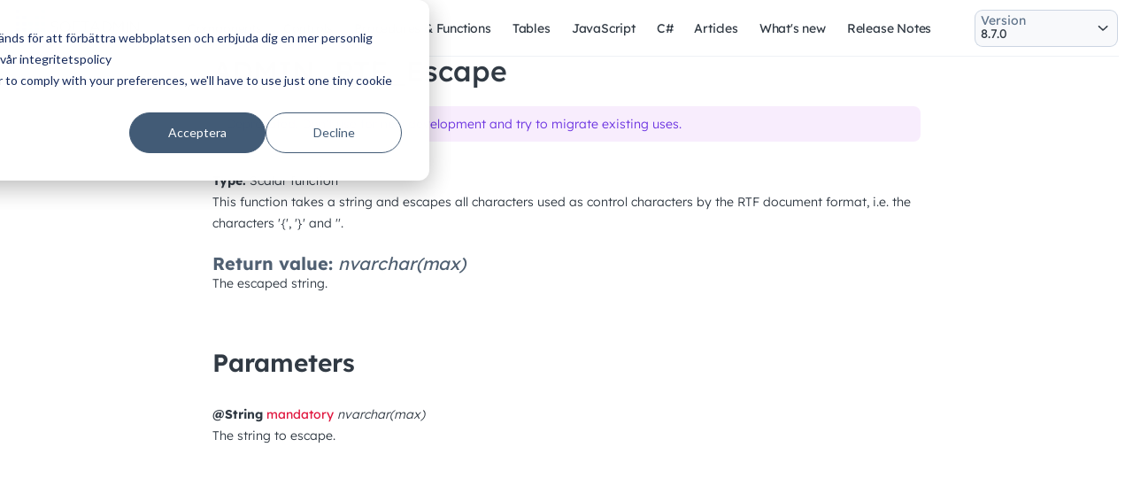

--- FILE ---
content_type: text/html; charset=utf-8
request_url: https://documentation.softadmin.com/softadmin.aspx?id=11&SqlModule=ADMIN_RTF_Escape
body_size: 3010
content:
<!doctype html>
<html>
<!-- Generated by Softadmin Publish -->
<head>
	<meta name="viewport" content="width=device-width, initial-scale=1">
	<meta property="og:image" content="https://documentation.softadmin.com/customization/images/softadmin-documentation-og.png">
	<meta http-equiv="Content-Type" content="text/html; charset=UTF-8">
	<title>ADMIN_RTF_Escape | Softadmin&#174; Documentation</title>
	<link href="customization/css/global.css" rel="stylesheet" type="text/css" media="all">
	<script type="text/javascript" src="scripts/jquery-1.12.4.js"></script>
	<script type="text/javascript" src="scripts/publish.js"></script>
	<script type="text/javascript" src="customization/scripts/prism.js"></script>
	<script type="text/javascript" src="customization/scripts/custom.js"></script>
	<script type="text/javascript">
$( function() {
	document.getElementById('VersionForm').sa_isupdating = false;
	document.getElementById('VersionForm').sa_isposting = false;
	updateClientSide_VersionForm();
});
function isFieldVisible_VersionForm(fieldname) {
	switch (fieldname) {
		case 'VersionId': return true;
		default: return false;
	}
}
function isFieldEnabled_VersionForm(fieldname) {
	switch (fieldname) {
		case 'VersionId': return true;
		default: return false;
	}
}
function isButtonEnabled_VersionForm(elementid) {
	if (document.getElementById('VersionForm').sa_isupdating) return false;
	if (document.getElementById('VersionForm').sa_isposting) return false;
	switch (elementid) {
		default: return false;
	}
}
function disableButtons_VersionForm() {
}
function updateServerSide_VersionForm(nodeid) {
	document.getElementById('VersionForm').sa_updating = true;
	disableButtons_VersionForm();
	sa_updatequeue.add(nodeid, {
			VersionId: ($('#i21').val()),
			sa_postbackfield: nodeid,
			sa_postbackform: '17',
			sa_pagecontext: 'INfpB/rG2XjUqQp73nUe43xOIvfkFbaDhog5gw5vZAt2/tUxL5KO0NvRnMoWKjUODHq2NYao4byjdexN49nIVg==',
			sa_rawcontext: 'QS;id,11,SqlModule,ADMIN_RTF_Escape,;'},
		'17',
		function(queueEmpty) {
			document.getElementById('VersionForm').sa_updating = !queueEmpty;
			updateClientSide_VersionForm();
		});
}
function updateClientSide_VersionForm() {
	if (isFieldVisible_VersionForm('VersionId'))
		$('#xi21').show();
	else
		$('#xi21').hide();
	if (isFieldEnabled_VersionForm('VersionId'))
		$('#i21').removeAttr('disabled');
	else
		$('#i21').attr('disabled','disabled');
}
	</script>
</head>
<body id="page11">
	<!-- Start of HubSpot Embed Code -->
<script type="text/javascript" id="hs-script-loader" async defer src="//js.hs-scripts.com/3935944.js"></script>
<!-- End of HubSpot Embed Code -->

<!-- Global site tag (gtag.js) - Google Analytics -->
<script async src="https://www.googletagmanager.com/gtag/js?id=UA-12901740-4"></script>
	<div class="Page">
		<div class="PageHeaderBox">
			<div class="PageHeader">
				<div class="SoftadminLogo">
					<a href="https://documentation.softadmin.com" title="Softadmin®">
						<img src="customization\images\softadmin-documentation-logo.svg" width="160" height="48" alt="">
					</a>
				</div>
				<div class="MainNavigationBarContainer">
					<ul>
						<li><a href="softadmin.aspx?id=3">Components</a></li>
						<li><a href="softadmin.aspx?id=4">Controls</a></li>
						<li><a href="softadmin.aspx?id=9">Procedures &amp; Functions</a></li>
						<li><a href="softadmin.aspx?id=14">Tables</a></li>
						<li><a href="softadmin.aspx?id=12">JavaScript</a></li>
						<li><a href="https://softadminapi.softadmin.com/" onclick="window.open(&quot;https://softadminapi.softadmin.com/&quot;, &quot;_blank&quot;); return false;">C#</a></li>
						<li><a href="softadmin.aspx?id=19">Articles</a></li>
						<li><a href="softadmin.aspx?id=21">What&#39;s new</a></li>
						<li><a href="softadmin.aspx?id=16">Release Notes</a></li>
					</ul>
				</div>
				<form id="VersionForm" id="VersionForm" action="softadmin.aspx#i22" method="post" enctype="multipart/form-data" onsubmit="if (!this.sa_isposting) { this.sa_isposting = true; disableButtons_VersionForm(); }">
					<div style="display:none">
					<input type="hidden" name="sa_pagecontext" value="9KCXbk5ENTM9aljvcqN5Gn+1rO0xhjSKOE4+xG3XygBpRgiAKs/FxHtbk1f8ew8BcRwjRRB+Ap0q13i/oIcSbQ==">
					<input type="hidden" name="sa_rawcontext" value="QS;id,11,SqlModule,ADMIN_RTF_Escape,;">
					<input type="hidden" name="sa_postbackform" value="17">
					</div>
					<div id="xi21" class="TargetVersionDropdown"><label for="i21">version</label><select id="i21" onchange="document.getElementById(&quot;VersionForm&quot;).submit();" name="VersionId">
						<option value="1678" selected>8.7.0</option>
						<option value="1672">8.6.0</option>
						<option value="1658">8.5.0</option>
						<option value="1666">8.4.1</option>
						<option value="1646">8.4.0</option>
						<option value="1651">8.3.1</option>
						<option value="1633">8.3.0</option>
						<option value="1623">8.2.0</option>
						<option value="1604">8.1.0</option>
						<option value="1585">8.0.0</option>
						<option value="1572">7.38.0</option>
						<option value="1562">7.37.0</option>
						<option value="1567">7.36.2</option>
						<option value="1561">7.36.1</option>
						<option value="1550">7.36.0</option>
						<option value="1557">7.35.1</option>
						<option value="1540">7.35.0</option>
						<option value="1533">7.34.0</option>
						<option value="1522">7.33.0</option>
						<option value="1528">7.32.002</option>
						<option value="1519">7.32.001</option>
						<option value="1512">7.31.001</option>
						<option value="1502">7.30.001</option>
						<option value="1494">7.29.001</option>
						<option value="1486">7.28.001</option>
						<option value="1478">7.27.001</option>
						<option value="1466">7.26.001</option>
						<option value="1470">7.25.003</option>
						<option value="1462">7.25.002</option>
						<option value="1451">7.25.001</option>
						<option value="1448">7.24.001</option>
						<option value="1433">7.23.001</option>
						<option value="1423">7.22.001</option>
						<option value="1411">7.21.001</option>
						<option value="1410">7.20.002</option>
						<option value="1403">7.20.001</option>
						<option value="1395">7.19.001</option>
						<option value="1391">7.18.002</option>
						<option value="1388">7.18.001</option>
						<option value="1383">7.17.001</option>
						<option value="1373">7.16.001</option>
						<option value="1372">7.15.002</option>
						<option value="1367">7.15.001</option>
						<option value="1353">7.14.001</option>
						<option value="1340">7.13.001</option>
						<option value="1335">7.12.001</option>
						<option value="1327">7.11.004</option>
						<option value="1326">7.11.003</option>
						<option value="1325">7.11.002</option>
						<option value="1309">7.11.001</option>
						<option value="1302">7.10.002</option>
						<option value="1284">7.10.001</option>
						<option value="1283">7.9.003</option>
						<option value="1271">7.9.002</option>
						<option value="1260">7.9.001</option>
						<option value="1245">7.8.001</option>
						<option value="1222">7.7.001</option>
						<option value="1212">7.6.001</option>
						<option value="1187">7.5.001</option>
						<option value="1172">7.4.001</option>
						<option value="1163">7.3.002</option>
						<option value="1139">7.3.001</option>
						<option value="1129">7.2.001</option>
						<option value="1106">7.1.001</option>
						<option value="1081">7.0.003</option>
						<option value="1047">6.7.002</option>
						<option value="1037">6.7.001</option>
						<option value="1029">6.6.002</option>
						<option value="1021">6.6.001</option>
						<option value="1008">6.5.003</option>
						<option value="995">6.5.002</option>
						<option value="985">6.5.001</option>
						<option value="977">6.4.002</option>
						<option value="965">6.4.001</option>
						<option value="962">6.3.001</option>
						<option value="945">6.2.001</option>
						<option value="934">6.1.001</option>
						<option value="921">6.0.007</option>
						<option value="915">6.0.006</option>
						<option value="897">6.0.005</option>
						<option value="885">6.0.004</option>
						<option value="852">5.5.001</option>
						<option value="844">5.4.020</option>
						<option value="838">5.4.019</option>
						<option value="832">5.4.018</option>
						<option value="825">5.4.017</option>
						<option value="817">5.4.016</option>
						<option value="815">5.4.015</option>
						<option value="805">5.4.014</option>
						<option value="745">5.4.011</option>
						<option value="837">5.3.006</option>
						<option value="495">5.3.005</option>
					</select></div>
				</form>
			</div>
		</div>
		<div class="PageContentWrapper">
			<div class="PageContentBox">
				<div class="hero">
					<h1>
						ADMIN_RTF_Escape
					</h1>
				</div>

					<div>
						<p class="deprecated">Deprecated. Don&#39;t use for new development and try to migrate existing uses.</p>
						<div>
							<span class="bold">Type:</span>
							<span>Scalar function</span>
						</div>

							<div><p>This function takes a string and escapes all characters used as control characters by the RTF document format, i.e. the characters '{', '}' and ''.</p>
</div>

						<div>
							<h4>
								<span>Return value:</span>
								<span class="italic normal">nvarchar(max)</span>
							</h4>
							<p>The escaped string.</p>

						</div>
					</div>
					<div>
						<h2>Parameters</h2>
						<div>
							<div>
								<div class="Mandatory">
									<span class="bold">@String</span>
									<span class="italic">
										mandatory
									</span>
									<span class="italic">nvarchar(max)</span>
								</div>
								<div>
									<span>The string to escape.</span>
									<span></span>
								</div>
							</div>
						</div>
					</div>

			</div>
			<div id="toc" class="ToC"></div>
		</div>
	</div>
	<div class="PageFooterBox"></div>

</body>
</html>


--- FILE ---
content_type: image/svg+xml
request_url: https://documentation.softadmin.com/customization/images/angle-down.svg
body_size: 569
content:
<?xml version="1.0" encoding="utf-8"?>
<!-- Generator: Adobe Illustrator 27.4.1, SVG Export Plug-In . SVG Version: 6.00 Build 0)  -->
<svg version="1.1" id="Layer_2_00000131346155770030708250000013772450275781266817_"
	 xmlns="http://www.w3.org/2000/svg" xmlns:xlink="http://www.w3.org/1999/xlink" x="0px" y="0px" viewBox="0 0 24 24"
	 style="enable-background:new 0 0 24 24;" xml:space="preserve">
<style type="text/css">
	.st0{fill:none;}
	.st1{fill:#313A44;}
</style>
<g id="Icons">
	<g>
		<rect class="st0" width="24" height="24"/>
		<path class="st1" d="M15.9,10.8L12.4,14c-0.1,0.1-0.2,0.1-0.4,0.1s-0.2-0.1-0.4-0.2l-3.4-3.2C8,10.5,8,10.1,8.2,9.9s0.6-0.2,0.8,0
			l3.1,2.9l3.1-2.9c0.2-0.2,0.6-0.2,0.8,0C16.3,10.3,16,10.6,15.9,10.8z"/>
	</g>
</g>
</svg>


--- FILE ---
content_type: application/javascript
request_url: https://documentation.softadmin.com/scripts/publish.js
body_size: 452
content:
/* Queue for updates. The same key can be used by multiple forms, distinguished by their superkey. */
sa_updatequeue = {
	queue: [],
	lock: false,
	
	add: function(key, data, superkey, finishedCallback)
	{
		if (this.queue.length > 1 && this.queue[this.queue.length-1].key == key && this.queue[this.queue.length-1].superkey == superkey)
			this.queue.pop();
		
		this.queue.push({
			key:				key,
			data:				data,
			superkey:			superkey,
			finishedCallback:	finishedCallback
		});
		
		if (!this.lock)
			this.execute();
	},
	
	execute: function()
	{
		this.lock = true;
		
		var o = this.queue[0];
		var callbacktarget = this;
		
		$.ajax({
			aync:		true,
			url:		'update.aspx',
			type:		'post',
			data:		o.data,
			dataType:	'script',
			complete:	function ()
			{
				callbacktarget.finished();
			}
		});
	},
	
	finished: function()
	{
		var o = this.queue.shift();
		
		var noSiblingsInQueue = true;
		for (var i = 0; i < this.queue.length; i++)
		{
			if (this.queue[i].superkey == o.superkey)
			{
				noSiblingsInQueue = false;
				break;
			}
		}

		o.finishedCallback(noSiblingsInQueue);

		if (this.queue.length == 0)
			this.lock = false;
		else
			this.execute();
	}
};


--- FILE ---
content_type: image/svg+xml
request_url: https://documentation.softadmin.com/customization/images/multisoft-softadmin-logo.svg
body_size: 10725
content:
<?xml version="1.0" encoding="utf-8"?>
<!-- Generator: Adobe Illustrator 27.4.1, SVG Export Plug-In . SVG Version: 6.00 Build 0)  -->
<svg version="1.1" id="Layer_2_00000132051609580491160690000007110160925524992414_"
	 xmlns="http://www.w3.org/2000/svg" xmlns:xlink="http://www.w3.org/1999/xlink" x="0px" y="0px" viewBox="0 0 920 80"
	 style="enable-background:new 0 0 920 80;" xml:space="preserve">
<style type="text/css">
	.st0{fill:#449BE2;}
	.st1{fill:#507ED1;}
	.st2{fill:#8C52B2;}
	.st3{fill:#C63C66;}
	.st4{fill:#E24747;}
	.st5{fill:#313A44;}
	.st6{fill:#3D58B9;}
	.st7{fill:#1668E0;}
	.st8{fill:#55C1ED;}
	.st9{fill:#38E0D8;}
	.st10{fill:#27E893;}
</style>
<g id="Layer_1-2">
	<g>
		<g id="Multisoft_Logo_Horizontal">
			<g id="Multisoft_Logo_Horizontal-2">
				<g id="squaricles">
					<path id="squaricle" class="st0" d="M3.7,0H11c2,0,3.7,1.6,3.7,3.7V11c0,2-1.6,3.7-3.7,3.7H3.7C1.6,14.6,0,13,0,11V3.7
						C0,1.6,1.6,0,3.7,0z"/>
					<path id="squaricle-2" class="st0" d="M3.7,21.8H11c2,0,3.7,1.6,3.7,3.7v7.3c0,2-1.6,3.7-3.7,3.7H3.7c-2,0-3.7-1.6-3.7-3.7
						v-7.3C0,23.4,1.6,21.8,3.7,21.8z"/>
					<path id="squaricle-3" class="st0" d="M3.7,43.6H11c2,0,3.7,1.6,3.7,3.7v7.3c0,2-1.6,3.7-3.7,3.7H3.7c-2,0-3.7-1.6-3.7-3.7
						v-7.3C0,45.2,1.6,43.6,3.7,43.6z"/>
					<path id="squaricle-4" class="st0" d="M3.7,65.4H11c2,0,3.7,1.6,3.7,3.7v7.3c0,2-1.6,3.7-3.7,3.7H3.7c-2,0-3.7-1.6-3.7-3.7V69
						C0,67,1.6,65.4,3.7,65.4z"/>
					<path id="squaricle-5" class="st1" d="M25.4,21.8h7.3c2,0,3.7,1.6,3.7,3.7v7.3c0,2-1.6,3.7-3.7,3.7h-7.3c-2,0-3.7-1.6-3.7-3.7
						v-7.3C21.8,23.4,23.4,21.8,25.4,21.8z"/>
					<path id="squaricle-6" class="st1" d="M25.4,43.6h7.3c2,0,3.7,1.6,3.7,3.7v7.3c0,2-1.6,3.7-3.7,3.7h-7.3c-2,0-3.7-1.6-3.7-3.7
						v-7.3C21.8,45.2,23.4,43.6,25.4,43.6z"/>
					<path id="squaricle-7" class="st1" d="M25.4,65.4h7.3c2,0,3.7,1.6,3.7,3.7v7.3c0,2-1.6,3.7-3.7,3.7h-7.3c-2,0-3.7-1.6-3.7-3.7
						V69C21.8,67,23.4,65.4,25.4,65.4z"/>
					<path id="squaricle-8" class="st2" d="M47.2,43.6h7.3c2,0,3.7,1.6,3.7,3.7v7.3c0,2-1.6,3.7-3.7,3.7h-7.3c-2,0-3.7-1.6-3.7-3.7
						v-7.3C43.5,45.2,45.1,43.6,47.2,43.6z"/>
					<path id="squaricle-9" class="st2" d="M47.2,65.4h7.3c2,0,3.7,1.6,3.7,3.7v7.3c0,2-1.6,3.7-3.7,3.7h-7.3c-2,0-3.7-1.6-3.7-3.7
						V69C43.5,67,45.1,65.4,47.2,65.4z"/>
					<path id="squaricle-10" class="st3" d="M68.9,21.8h7.3c2,0,3.7,1.6,3.7,3.7v7.3c0,2-1.6,3.7-3.7,3.7h-7.3c-2,0-3.7-1.6-3.7-3.7
						v-7.3C65.2,23.4,66.9,21.8,68.9,21.8z"/>
					<path id="squaricle-11" class="st3" d="M68.9,43.6h7.3c2,0,3.7,1.6,3.7,3.7v7.3c0,2-1.6,3.7-3.7,3.7h-7.3c-2,0-3.7-1.6-3.7-3.7
						v-7.3C65.2,45.2,66.9,43.6,68.9,43.6z"/>
					<path id="squaricle-12" class="st3" d="M68.9,65.4h7.3c2,0,3.7,1.6,3.7,3.7v7.3c0,2-1.6,3.7-3.7,3.7h-7.3c-2,0-3.7-1.6-3.7-3.7
						V69C65.2,67,66.9,65.4,68.9,65.4z"/>
					<path id="squaricle-13" class="st4" d="M90.7,0H98c2,0,3.7,1.6,3.7,3.7V11c0,2-1.6,3.7-3.7,3.7h-7.3c-2,0-3.7-1.6-3.7-3.7V3.7
						C87,1.6,88.6,0,90.7,0z"/>
					<path id="squaricle-14" class="st4" d="M90.7,21.8H98c2,0,3.7,1.6,3.7,3.7v7.3c0,2-1.6,3.7-3.7,3.7h-7.3c-2,0-3.7-1.6-3.7-3.7
						v-7.3C87,23.4,88.6,21.8,90.7,21.8z"/>
					<path id="squaricle-15" class="st4" d="M90.7,43.6H98c2,0,3.7,1.6,3.7,3.7v7.3c0,2-1.6,3.7-3.7,3.7h-7.3c-2,0-3.7-1.6-3.7-3.7
						v-7.3C87,45.2,88.6,43.6,90.7,43.6z"/>
					<path id="squaricle-16" class="st4" d="M90.7,65.4H98c2,0,3.7,1.6,3.7,3.7v7.3c0,2-1.6,3.7-3.7,3.7h-7.3c-2,0-3.7-1.6-3.7-3.7
						V69C87,67,88.6,65.4,90.7,65.4z"/>
				</g>
				<path id="wordmark" class="st5" d="M138.8,69.2h-0.2l-13.5-19.8v29.9h-4.1v-37h4.2l13.5,20.2l13.5-20.2h4.2v37h-4.2v-30
					L138.8,69.2L138.8,69.2z M196.2,63.5c0,10.8-6.2,16.4-15.4,16.4s-15.4-5.6-15.4-16.1V42.3h4.2v21.3c0,8,4.2,12.5,11.3,12.5
					S192,72,192,63.9V42.3h4.2L196.2,63.5L196.2,63.5z M205,42.3h4.2v33.2H230v3.9h-25V42.3z M246.4,79.4h-4.2V46.2h-12.4v-3.9h29.1
					v3.9h-12.4L246.4,79.4L246.4,79.4z M271.2,42.3v37h-4.2v-37H271.2z M295.4,58.8c8.2,1.8,12.1,4.8,12.1,10.5
					c0,6.4-5.3,10.5-12.6,10.5c-5.9,0-10.7-2-15.1-5.9l2.6-3.1c3.9,3.5,7.6,5.2,12.7,5.2s8.2-2.6,8.2-6.3c0-3.5-1.9-5.4-9.6-7.1
					c-8.5-1.8-12.4-4.6-12.4-10.7s5.1-10.2,12.2-10.2c5.4,0,9.2,1.5,13,4.5l-2.4,3.2c-3.4-2.8-6.9-4-10.7-4c-4.8,0-7.9,2.6-7.9,6
					S287.2,57.1,295.4,58.8L295.4,58.8z M332.1,80c-11.3,0-18.8-8.8-18.8-19.1s7.7-19.2,18.9-19.2S351,50.5,351,60.8
					S343.3,80,332.1,80z M332.1,45.6c-8.5,0-14.5,6.8-14.5,15.2s6.1,15.3,14.6,15.3s14.5-6.8,14.5-15.2S340.5,45.6,332.1,45.6z
					 M385.4,46.2h-22.4v13.2h20v3.8h-20v16.1h-4.2v-37h26.6V46.2z M407.5,79.4h-4.2V46.2h-12.4v-3.9h29.1v3.9h-12.4L407.5,79.4
					L407.5,79.4z M426.3,37c0-0.7,0.1-1.3,0.4-1.8c0.2-0.6,0.6-1.1,1-1.5s0.9-0.7,1.5-1s1.1-0.3,1.8-0.3s1.2,0.1,1.8,0.3
					c0.6,0.2,1,0.6,1.5,1s0.8,0.9,1,1.5s0.4,1.2,0.4,1.8s-0.1,1.3-0.4,1.8c-0.2,0.6-0.6,1-1,1.5s-0.9,0.7-1.5,1s-1.1,0.3-1.8,0.3
					s-1.2-0.1-1.8-0.3s-1-0.6-1.5-1s-0.8-0.9-1-1.5C426.5,38.3,426.3,37.7,426.3,37z M427.1,37c0,0.6,0.1,1.1,0.3,1.6
					c0.2,0.5,0.5,0.9,0.8,1.2s0.7,0.6,1.2,0.8c0.5,0.2,1,0.3,1.5,0.3s1-0.1,1.5-0.3s0.9-0.5,1.2-0.8c0.3-0.3,0.6-0.8,0.8-1.2
					c0.2-0.5,0.3-1,0.3-1.6s-0.1-1.1-0.3-1.6c-0.2-0.5-0.5-0.9-0.8-1.3c-0.3-0.3-0.8-0.6-1.2-0.8s-1-0.3-1.5-0.3s-1,0.1-1.5,0.3
					s-0.9,0.5-1.2,0.8s-0.6,0.8-0.8,1.3C427.2,36,427.1,36.5,427.1,37z M429.2,34.3h2c1.3,0,1.9,0.5,1.9,1.5c0,0.5-0.1,0.8-0.4,1.1
					c-0.3,0.2-0.6,0.4-1,0.4l1.5,2.4h-0.9l-1.5-2.3H430v2.3h-0.8C429.2,39.8,429.2,34.3,429.2,34.3z M430,36.8h0.9
					c0.2,0,0.4,0,0.5,0s0.3,0,0.5-0.1s0.2-0.2,0.3-0.3c0.1-0.1,0.1-0.3,0.1-0.5c0-0.2,0-0.3-0.1-0.4s-0.2-0.2-0.3-0.2
					c-0.1-0.1-0.2-0.1-0.4-0.1s-0.3,0-0.4,0H430C430,35,430,36.8,430,36.8z"/>
			</g>
		</g>
		<g id="Logo_Horizontal">
			<g id="Logo">
				<g id="Squircles">
					<path id="Squircle" class="st6" d="M480.5,0h7.3c2,0,3.7,1.6,3.7,3.7V11c0,2-1.6,3.7-3.7,3.7h-7.3c-2,0-3.7-1.6-3.7-3.7V3.7
						C476.8,1.6,478.4,0,480.5,0z"/>
					<path id="Squircle-2" class="st6" d="M480.5,21.8h7.3c2,0,3.7,1.6,3.7,3.7v7.3c0,2-1.6,3.7-3.7,3.7h-7.3c-2,0-3.7-1.6-3.7-3.7
						v-7.3C476.8,23.4,478.4,21.8,480.5,21.8z"/>
					<path id="Squircle-3" class="st6" d="M480.5,43.6h7.3c2,0,3.7,1.6,3.7,3.7v7.3c0,2-1.6,3.7-3.7,3.7h-7.3c-2,0-3.7-1.6-3.7-3.7
						v-7.3C476.8,45.2,478.4,43.6,480.5,43.6z"/>
					<path id="Squircle-4" class="st6" d="M480.5,65.4h7.3c2,0,3.7,1.6,3.7,3.7v7.3c0,2-1.6,3.7-3.7,3.7h-7.3c-2,0-3.7-1.6-3.7-3.7
						V69C476.8,67,478.4,65.4,480.5,65.4z"/>
					<path id="Squircle-5" class="st7" d="M502.2,21.8h7.3c2,0,3.7,1.6,3.7,3.7v7.3c0,2-1.6,3.7-3.7,3.7h-7.3c-2,0-3.7-1.6-3.7-3.7
						v-7.3C498.5,23.4,500.2,21.8,502.2,21.8z"/>
					<path id="Squircle-6" class="st7" d="M502.2,43.6h7.3c2,0,3.7,1.6,3.7,3.7v7.3c0,2-1.6,3.7-3.7,3.7h-7.3c-2,0-3.7-1.6-3.7-3.7
						v-7.3C498.5,45.2,500.2,43.6,502.2,43.6z"/>
					<path id="Squircle-7" class="st7" d="M502.2,65.4h7.3c2,0,3.7,1.6,3.7,3.7v7.3c0,2-1.6,3.7-3.7,3.7h-7.3c-2,0-3.7-1.6-3.7-3.7
						V69C498.5,67,500.2,65.4,502.2,65.4z"/>
					<path id="Squircle-8" class="st8" d="M523.9,43.6h7.3c2,0,3.7,1.6,3.7,3.7v7.3c0,2-1.6,3.7-3.7,3.7h-7.3c-2,0-3.7-1.6-3.7-3.7
						v-7.3C520.3,45.2,521.9,43.6,523.9,43.6z"/>
					<path id="Squircle-9" class="st8" d="M523.9,65.4h7.3c2,0,3.7,1.6,3.7,3.7v7.3c0,2-1.6,3.7-3.7,3.7h-7.3c-2,0-3.7-1.6-3.7-3.7
						V69C520.3,67,521.9,65.4,523.9,65.4z"/>
					<path id="Squircle-10" class="st9" d="M545.7,21.8h7.3c2,0,3.7,1.6,3.7,3.7v7.3c0,2-1.6,3.7-3.7,3.7h-7.3c-2,0-3.7-1.6-3.7-3.7
						v-7.3C542,23.4,543.7,21.8,545.7,21.8z"/>
					<path id="Squircle-11" class="st9" d="M545.7,43.6h7.3c2,0,3.7,1.6,3.7,3.7v7.3c0,2-1.6,3.7-3.7,3.7h-7.3c-2,0-3.7-1.6-3.7-3.7
						v-7.3C542,45.2,543.7,43.6,545.7,43.6z"/>
					<path id="Squircle-12" class="st9" d="M545.7,65.4h7.3c2,0,3.7,1.6,3.7,3.7v7.3c0,2-1.6,3.7-3.7,3.7h-7.3c-2,0-3.7-1.6-3.7-3.7
						V69C542,67,543.7,65.4,545.7,65.4z"/>
					<path id="Squircle-13" class="st10" d="M567.4,0h7.3c2,0,3.7,1.6,3.7,3.7V11c0,2-1.6,3.7-3.7,3.7h-7.3c-2,0-3.7-1.6-3.7-3.7
						V3.7C563.8,1.6,565.4,0,567.4,0z"/>
					<path id="Squircle-14" class="st10" d="M567.4,21.8h7.3c2,0,3.7,1.6,3.7,3.7v7.3c0,2-1.6,3.7-3.7,3.7h-7.3
						c-2,0-3.7-1.6-3.7-3.7v-7.3C563.8,23.4,565.4,21.8,567.4,21.8z"/>
					<path id="Squircle-15" class="st10" d="M567.4,43.6h7.3c2,0,3.7,1.6,3.7,3.7v7.3c0,2-1.6,3.7-3.7,3.7h-7.3
						c-2,0-3.7-1.6-3.7-3.7v-7.3C563.8,45.2,565.4,43.6,567.4,43.6z"/>
					<path id="Squircle-16" class="st10" d="M567.4,65.4h7.3c2,0,3.7,1.6,3.7,3.7v7.3c0,2-1.6,3.7-3.7,3.7h-7.3
						c-2,0-3.7-1.6-3.7-3.7V69C563.8,67,565.4,65.4,567.4,65.4z"/>
				</g>
				<path id="Wordmark" class="st5" d="M613.6,58.8c8.2,1.8,12.1,4.8,12.1,10.5c0,6.4-5.3,10.5-12.6,10.5c-5.9,0-10.7-2-15.1-5.9
					l2.6-3.1c3.9,3.5,7.6,5.2,12.7,5.2s8.2-2.6,8.2-6.3c0-3.5-1.8-5.4-9.6-7.1c-8.5-1.8-12.4-4.6-12.4-10.7s5.1-10.2,12.2-10.2
					c5.4,0,9.2,1.5,13,4.5l-2.4,3.2c-3.4-2.8-6.9-4-10.7-4c-4.8,0-7.9,2.6-7.9,6S605.4,57.1,613.6,58.8L613.6,58.8z M648.2,80
					c-11.3,0-18.8-8.8-18.8-19.1s7.7-19.2,18.9-19.2s18.8,8.8,18.8,19.1S659.4,80,648.2,80z M648.2,45.6c-8.5,0-14.5,6.8-14.5,15.2
					s6.1,15.3,14.6,15.3s14.5-6.8,14.5-15.2S656.6,45.6,648.2,45.6z M699.3,46.2h-22.4v13.2h20v3.8h-20v16.1h-4.2v-37h26.6V46.2z
					 M721.4,79.4h-4.2V46.2h-12.4v-3.9h29.1v3.9h-12.4L721.4,79.4L721.4,79.4z M770.4,79.4h-4.5l-4.3-9.8h-20.2l-4.4,9.8h-4.3
					l16.9-37.3h3.9L770.4,79.4L770.4,79.4z M751.5,47L743,65.8h16.9L751.5,47z M789.4,79.4h-12.8v-37h12.8c11.6,0,19.7,8,19.7,18.5
					S801.1,79.4,789.4,79.4L789.4,79.4z M789.4,46.2h-8.7v29.3h8.7c9.4,0,15.3-6.3,15.3-14.6S798.8,46.2,789.4,46.2z M833.6,69.2
					h-0.2l-13.5-19.8v29.9h-4.1v-37h4.2l13.5,20.2L847,42.3h4.2v37h-4.2v-30L833.6,69.2L833.6,69.2z M864.2,42.3v37H860v-37H864.2z
					 M900.1,42.3h4.1v37h-3.3L877,49v30.3h-4.1v-37h3.9L900.1,72L900.1,42.3L900.1,42.3z M910.8,37c0-0.7,0.1-1.3,0.4-1.8
					c0.2-0.6,0.6-1.1,1-1.5s0.9-0.7,1.5-1s1.2-0.3,1.8-0.3s1.2,0.1,1.8,0.3c0.6,0.2,1,0.6,1.5,1s0.8,0.9,1,1.5s0.4,1.2,0.4,1.8
					s-0.1,1.3-0.4,1.8c-0.2,0.6-0.6,1-1,1.5s-0.9,0.7-1.5,1s-1.2,0.3-1.8,0.3s-1.2-0.1-1.8-0.3s-1-0.6-1.5-1s-0.8-0.9-1-1.5
					C910.9,38.3,910.8,37.7,910.8,37z M911.6,37c0,0.6,0.1,1.1,0.3,1.6s0.5,0.9,0.8,1.2s0.7,0.6,1.2,0.8c0.5,0.2,1,0.3,1.5,0.3
					s1-0.1,1.5-0.3c0.5-0.2,0.9-0.5,1.2-0.8c0.3-0.3,0.6-0.8,0.8-1.2c0.2-0.5,0.3-1,0.3-1.6s-0.1-1.1-0.3-1.6s-0.5-0.9-0.8-1.3
					c-0.3-0.3-0.8-0.6-1.2-0.8s-1-0.3-1.5-0.3s-1,0.1-1.5,0.3c-0.5,0.2-0.9,0.5-1.2,0.8s-0.6,0.8-0.8,1.3
					C911.7,36,911.6,36.5,911.6,37z M913.6,34.3h2c1.3,0,1.9,0.5,1.9,1.5c0,0.5-0.1,0.8-0.4,1.1c-0.3,0.2-0.6,0.4-1,0.4l1.5,2.4
					h-0.9l-1.5-2.3h-0.9v2.3h-0.8C913.6,39.8,913.6,34.3,913.6,34.3z M914.4,36.8h0.8c0.2,0,0.4,0,0.5,0s0.3,0,0.5-0.1
					s0.2-0.2,0.3-0.3s0.1-0.3,0.1-0.5c0-0.2,0-0.3-0.1-0.4s-0.2-0.2-0.3-0.2c-0.1-0.1-0.2-0.1-0.4-0.1s-0.3,0-0.4,0h-1.1
					C914.4,35,914.4,36.8,914.4,36.8z"/>
			</g>
		</g>
	</g>
</g>
</svg>
